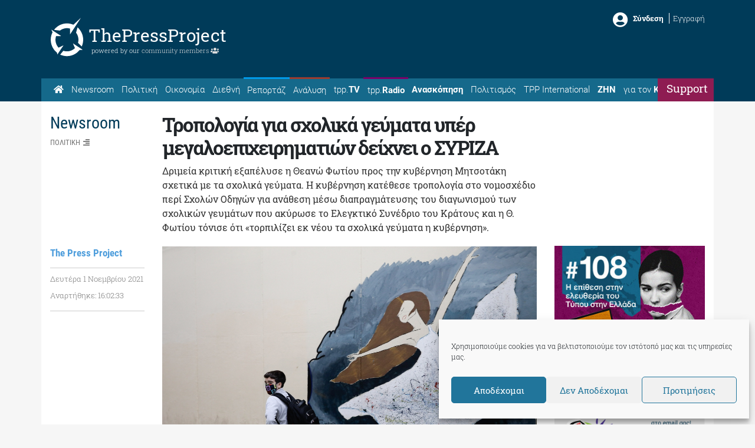

--- FILE ---
content_type: text/html; charset=utf-8
request_url: https://www.google.com/recaptcha/api2/aframe
body_size: 267
content:
<!DOCTYPE HTML><html><head><meta http-equiv="content-type" content="text/html; charset=UTF-8"></head><body><script nonce="eyg4RfQYwl40unkMdQlhkA">/** Anti-fraud and anti-abuse applications only. See google.com/recaptcha */ try{var clients={'sodar':'https://pagead2.googlesyndication.com/pagead/sodar?'};window.addEventListener("message",function(a){try{if(a.source===window.parent){var b=JSON.parse(a.data);var c=clients[b['id']];if(c){var d=document.createElement('img');d.src=c+b['params']+'&rc='+(localStorage.getItem("rc::a")?sessionStorage.getItem("rc::b"):"");window.document.body.appendChild(d);sessionStorage.setItem("rc::e",parseInt(sessionStorage.getItem("rc::e")||0)+1);localStorage.setItem("rc::h",'1769464528955');}}}catch(b){}});window.parent.postMessage("_grecaptcha_ready", "*");}catch(b){}</script></body></html>